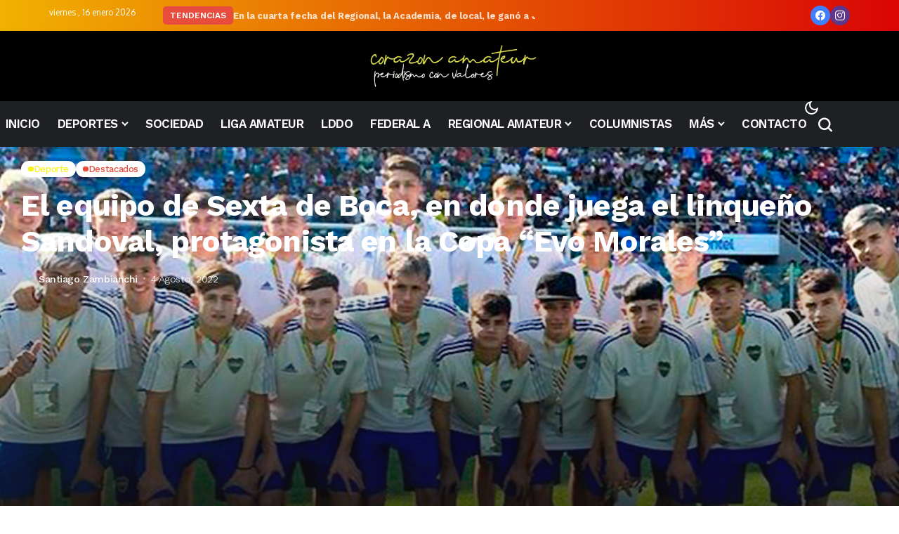

--- FILE ---
content_type: text/css
request_url: https://corazonamateur.com/wp-content/uploads/elementor/css/post-27219.css?ver=1768279550
body_size: 211
content:
.elementor-27219 .elementor-element.elementor-element-f1e72c9{--display:flex;--flex-direction:column;--container-widget-width:100%;--container-widget-height:initial;--container-widget-flex-grow:0;--container-widget-align-self:initial;--flex-wrap-mobile:wrap;--margin-top:0px;--margin-bottom:0px;--margin-left:0px;--margin-right:0px;--padding-top:25px;--padding-bottom:25px;--padding-left:25px;--padding-right:25px;}.elementor-widget-heading .elementor-heading-title{font-family:var( --e-global-typography-primary-font-family ), Sans-serif;font-weight:var( --e-global-typography-primary-font-weight );color:var( --e-global-color-primary );}.elementor-27219 .elementor-element.elementor-element-a3387cf{text-align:center;}.elementor-27219 .elementor-element.elementor-element-a3387cf .elementor-heading-title{color:#FFFFFF;}.options_dark_skin .elementor-27219 .elementor-element.elementor-element-a3387cf .elementor-heading-title{color:#ffffff;}.elementor-widget-button .elementor-button{background-color:var( --e-global-color-accent );font-family:var( --e-global-typography-accent-font-family ), Sans-serif;font-weight:var( --e-global-typography-accent-font-weight );}.elementor-27219 .elementor-element.elementor-element-5f807ef .elementor-button{background-color:#E74C3C;fill:#FFFFFF;color:#FFFFFF;transition-duration:1200s;border-style:solid;border-width:1px 1px 1px 1px;border-color:#FFFFFF;border-radius:8px 8px 8px 8px;}.elementor-27219 .elementor-element.elementor-element-5f807ef .elementor-button:hover, .elementor-27219 .elementor-element.elementor-element-5f807ef .elementor-button:focus{background-color:#FFFFFF;color:#000000;}.elementor-27219 .elementor-element.elementor-element-5f807ef .elementor-button-content-wrapper{flex-direction:row;}.elementor-27219 .elementor-element.elementor-element-5f807ef .elementor-button:hover svg, .elementor-27219 .elementor-element.elementor-element-5f807ef .elementor-button:focus svg{fill:#000000;}#elementor-popup-modal-27219 .dialog-widget-content{animation-duration:1.2s;background-color:#000000;border-style:solid;border-width:1px 1px 1px 1px;border-color:#FFFFFF;border-radius:25px 25px 0px 0px;box-shadow:2px 8px 23px 3px rgba(0,0,0,0.2);}#elementor-popup-modal-27219{background-color:rgba(0,0,0,.8);justify-content:center;align-items:flex-end;pointer-events:all;}#elementor-popup-modal-27219 .dialog-message{width:640px;height:auto;}#elementor-popup-modal-27219 .dialog-close-button{display:flex;top:5%;background-color:#000000;font-size:25px;}.elementor-widget .tippy-tooltip .tippy-content{text-align:center;}body:not(.rtl) #elementor-popup-modal-27219 .dialog-close-button{right:1%;}body.rtl #elementor-popup-modal-27219 .dialog-close-button{left:1%;}#elementor-popup-modal-27219 .dialog-close-button i{color:#FFFFFF;}#elementor-popup-modal-27219 .dialog-close-button svg{fill:#FFFFFF;}#elementor-popup-modal-27219 .dialog-close-button:hover i{color:#E74C3C;}